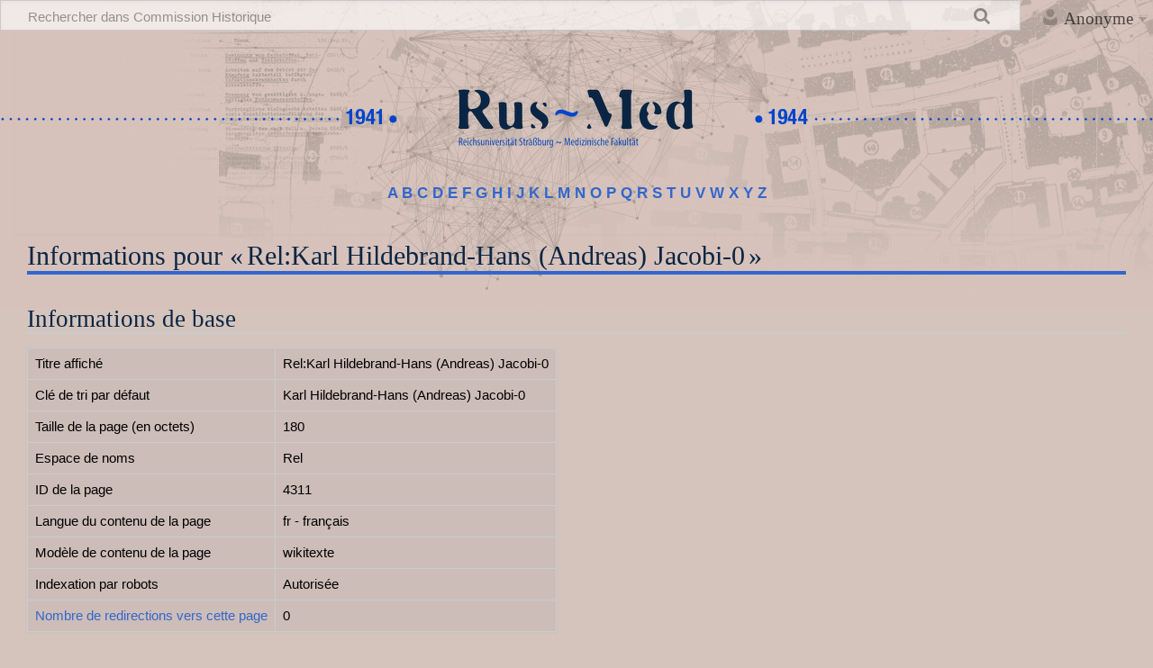

--- FILE ---
content_type: text/html; charset=UTF-8
request_url: https://rus-med.unistra.fr/w/index.php?title=Rel:Karl_Hildebrand-Hans_(Andreas)_Jacobi-0&action=info
body_size: 25617
content:
<!DOCTYPE html>
<html class="client-nojs" lang="fr" dir="ltr">
<head>
<meta charset="UTF-8"/>
<title>Informations pour « Rel:Karl Hildebrand-Hans (Andreas) Jacobi-0 » — Commission Historique</title>
<script>document.documentElement.className="client-js";RLCONF={"wgBreakFrames":!1,"wgSeparatorTransformTable":[",\t."," \t,"],"wgDigitTransformTable":["",""],"wgDefaultDateFormat":"dmy","wgMonthNames":["","janvier","février","mars","avril","mai","juin","juillet","août","septembre","octobre","novembre","décembre"],"wgRequestId":"e97874fc2d5ddc7e006fbbb0","wgCSPNonce":!1,"wgCanonicalNamespace":"Rel","wgCanonicalSpecialPageName":!1,"wgNamespaceNumber":3504,"wgPageName":"Rel:Karl_Hildebrand-Hans_(Andreas)_Jacobi-0","wgTitle":"Karl Hildebrand-Hans (Andreas) Jacobi-0","wgCurRevisionId":53542,"wgRevisionId":0,"wgArticleId":4311,"wgIsArticle":!1,"wgIsRedirect":!1,"wgAction":"info","wgUserName":null,"wgUserGroups":["*"],"wgCategories":[],"wgPageContentLanguage":"fr","wgPageContentModel":"wikitext","wgRelevantPageName":"Rel:Karl_Hildebrand-Hans_(Andreas)_Jacobi-0","wgRelevantArticleId":4311,"wgIsProbablyEditable":!1,"wgRelevantPageIsProbablyEditable":!1,"wgRestrictionEdit":[],
"wgRestrictionMove":[],"wgPageFormsTargetName":null,"wgPageFormsAutocompleteValues":[],"wgPageFormsAutocompleteOnAllChars":!1,"wgPageFormsFieldProperties":[],"wgPageFormsCargoFields":[],"wgPageFormsDependentFields":[],"wgPageFormsCalendarValues":[],"wgPageFormsCalendarParams":[],"wgPageFormsCalendarHTML":null,"wgPageFormsGridValues":[],"wgPageFormsGridParams":[],"wgPageFormsContLangYes":null,"wgPageFormsContLangNo":null,"wgPageFormsContLangMonths":[],"wgPageFormsHeightForMinimizingInstances":800,"wgPageFormsShowOnSelect":[],"wgPageFormsScriptPath":"/w/extensions/PageForms","edgValues":null,"wgPageFormsEDSettings":null,"wgAmericanDates":!1,"wgCargoDefaultQueryLimit":100,"wgCargoMapClusteringMinimum":80,"wgCargoMonthNames":["janvier","février","mars","avril","mai","juin","juillet","août","septembre","octobre","novembre","décembre"],"wgCargoMonthNamesShort":["janv.","fév.","mars","avr.","mai","juin","juill.","août","sept.","oct.","nov.","déc."],"wgCargoWeekDays":["dimanche",
"lundi","mardi","mercredi","jeudi","vendredi","samedi"],"wgCargoWeekDaysShort":["dim.","lun.","mar.","mer.","jeu.","ven.","sam."],"egMapsScriptPath":"/w/extensions/Maps/","egMapsDebugJS":!1,"egMapsAvailableServices":["leaflet","googlemaps3"],"egMapsLeafletLayersApiKeys":{"MapBox":"","MapQuestOpen":"","Thunderforest":"","GeoportailFrance":""},"wgULSAcceptLanguageList":[],"wgULSCurrentAutonym":"français","wgULSPosition":"personal","wgULSisCompactLinksEnabled":!0};RLSTATE={"site.styles":"ready","noscript":"ready","user.styles":"ready","user":"ready","user.options":"loading","mediawiki.interface.helpers.styles":"ready","mediawiki.helplink":"ready","skins.timeless":"ready","ext.uls.pt":"ready"};RLPAGEMODULES=["site","mediawiki.page.ready","skins.timeless.js","ext.SimpleTooltip","ext.urlShortener.toolbar","ext.InteractiveTimeline.loader","ext.uls.compactlinks","ext.uls.interface"];</script>
<script>(RLQ=window.RLQ||[]).push(function(){mw.loader.implement("user.options@1hzgi",function($,jQuery,require,module){/*@nomin*/mw.user.tokens.set({"patrolToken":"+\\","watchToken":"+\\","csrfToken":"+\\"});mw.user.options.set({"variant":"fr"});
});});</script>
<link rel="stylesheet" href="/w/load.php?lang=fr&amp;modules=ext.uls.pt%7Cmediawiki.helplink%7Cmediawiki.interface.helpers.styles%7Cskins.timeless&amp;only=styles&amp;skin=timeless"/>
<script async="" src="/w/load.php?lang=fr&amp;modules=startup&amp;only=scripts&amp;raw=1&amp;skin=timeless"></script>
<!--[if IE]><link rel="stylesheet" href="/resources/IE9fixes.css" media="screen"/><![endif]-->
<meta name="ResourceLoaderDynamicStyles" content=""/>
<link rel="stylesheet" href="/w/load.php?lang=fr&amp;modules=site.styles&amp;only=styles&amp;skin=timeless"/>
<meta name="generator" content="MediaWiki 1.37.1"/>
<meta name="robots" content="noindex,nofollow"/>
<meta name="format-detection" content="telephone=no"/>
<meta name="viewport" content="width=device-width, initial-scale=1.0, user-scalable=yes, minimum-scale=0.25, maximum-scale=5.0"/>
<link rel="shortcut icon" href="/favicon.ico"/>
<link rel="search" type="application/opensearchdescription+xml" href="/w/opensearch_desc.php" title="Commission Historique (fr)"/>
<link rel="EditURI" type="application/rsd+xml" href="https://rus-med.unistra.fr/w/api.php?action=rsd"/>
<link rel="alternate" type="application/atom+xml" title="Flux Atom de Commission Historique" href="/w/index.php?title=Sp%C3%A9cial:Modifications_r%C3%A9centes&amp;feed=atom"/>

			<link rel="stylesheet" type="text/css" href="https://cdnjs.cloudflare.com/ajax/libs/vis/4.21.0/vis.min.css">
			<script type="text/javascript" src="https://cdnjs.cloudflare.com/ajax/libs/vis/4.21.0/vis.min.js"></script>
		
</head>
<body class="mediawiki ltr sitedir-ltr mw-hide-empty-elt ns-3504 ns-subject page-Rel_Karl_Hildebrand-Hans_Andreas_Jacobi-0 rootpage-Rel_Karl_Hildebrand-Hans_Andreas_Jacobi-0 skin-timeless action-info skin--responsive"><div id="mw-wrapper"><div id="mw-header-container" class="ts-container"><div id="mw-header" class="ts-inner"><div id="user-tools"><div id="personal"><h2><span>Anonyme</span></h2><div id="personal-inner" class="dropdown"><div role="navigation" class="mw-portlet" id="p-personal" title="Menu utilisateur" aria-labelledby="p-personal-label"><h3 id="p-personal-label" lang="fr" dir="ltr">Non connecté(e)</h3><div class="mw-portlet-body"><ul lang="fr" dir="ltr"><li id="pt-uls" class="mw-list-item active"><a class="uls-trigger" href="#"><span>français</span></a></li><li id="pt-login" class="mw-list-item"><a href="/w/index.php?title=Sp%C3%A9cial:Connexion&amp;returnto=Rel%3AKarl+Hildebrand-Hans+%28Andreas%29+Jacobi-0&amp;returntoquery=action%3Dinfo" title="Nous vous encourageons à vous connecter ; ce n’est cependant pas obligatoire. [o]" accesskey="o"><span>Se connecter</span></a></li></ul></div></div></div></div></div><div id="p-logo-text" class="mw-portlet" role="banner"><a id="p-banner" class="mw-wiki-title long" href="/w/index.php/Accueil">Commission Historique</a></div><div class="mw-portlet" id="p-search"><h3 lang="fr" dir="ltr"><label for="searchInput">Rechercher</label></h3><form action="/w/index.php" id="searchform"><div id="simpleSearch"><div id="searchInput-container"><input type="search" name="search" placeholder="Rechercher dans Commission Historique" autocapitalize="sentences" title="Rechercher dans Commission Historique [f]" accesskey="f" id="searchInput"/></div><input type="hidden" value="Spécial:Recherche" name="title"/><input type="submit" name="fulltext" value="Rechercher" title="Rechercher les pages comportant ce texte." id="mw-searchButton" class="searchButton mw-fallbackSearchButton"/><input type="submit" name="go" value="Lire" title="Accédez à une page du même nom si elle existe" id="searchButton" class="searchButton"/></div></form></div></div><div class="visualClear"></div></div><div id="mw-header-hack" class="color-bar"><div class="color-middle-container"><div class="color-middle"></div></div><div class="color-left"></div><div class="color-right"></div></div><div id="mw-header-nav-hack"><div class="color-bar"><div class="color-middle-container"><div class="color-middle"></div></div><div class="color-left"></div><div class="color-right"></div></div></div><div id="menus-cover"></div><div id="mw-content-container" class="ts-container"><div id="mw-content-block" class="ts-inner"><div id="mw-content-wrapper"><div id="mw-content"><div id="content" class="mw-body" role="main"><div id="siteNotice"><div id="localNotice" lang="fr" dir="ltr"><div id="banniere_accueil">
   <div class="chronoLeft"><a href="/w/index.php/Accueil" title="Accueil"><img alt="Chronos chronos left.png" src="/w/images/4/40/Chronos_chronos_left.png" decoding="async" width="840" height="91" /></a></div>
   <div class="logoCenter"><a href="/w/index.php/Accueil" title="Accueil"><img alt="Rusmed logo color.png" src="/w/images/1/1c/Rusmed_logo_color.png" decoding="async" width="288" height="91" /></a></div>
   <div class="chronoRight"><a href="/w/index.php/Accueil" title="Accueil"><img alt="Chronos chronos right.png" src="/w/images/a/a1/Chronos_chronos_right.png" decoding="async" width="840" height="91" /></a></div>
</div>
<p><big><b><a href="/w/index.php/MediaWiki:A" title="MediaWiki:A">A</a> <a href="/w/index.php/MediaWiki:B" title="MediaWiki:B">B</a> <a href="/w/index.php/MediaWiki:C" title="MediaWiki:C">C</a> <a href="/w/index.php/MediaWiki:D" title="MediaWiki:D">D</a> <a href="/w/index.php/MediaWiki:E" title="MediaWiki:E">E</a> <a href="/w/index.php/MediaWiki:F" title="MediaWiki:F">F</a> <a href="/w/index.php/MediaWiki:G" title="MediaWiki:G">G</a> <a href="/w/index.php/MediaWiki:H" title="MediaWiki:H">H</a> <a href="/w/index.php/MediaWiki:I" title="MediaWiki:I">I</a> <a href="/w/index.php/MediaWiki:J" title="MediaWiki:J">J</a> <a href="/w/index.php/MediaWiki:K" title="MediaWiki:K">K</a> <a href="/w/index.php/MediaWiki:L" title="MediaWiki:L">L</a> <a href="/w/index.php/MediaWiki:M" title="MediaWiki:M">M</a> <a href="/w/index.php/MediaWiki:N" title="MediaWiki:N">N</a> <a href="/w/index.php/MediaWiki:O" title="MediaWiki:O">O</a> <a href="/w/index.php/MediaWiki:P" title="MediaWiki:P">P</a> <a href="/w/index.php/MediaWiki:Q" title="MediaWiki:Q">Q</a> <a href="/w/index.php/MediaWiki:R" title="MediaWiki:R">R</a> <a href="/w/index.php/MediaWiki:S" title="MediaWiki:S">S</a> <a href="/w/index.php/MediaWiki:T" title="MediaWiki:T">T</a> <a href="/w/index.php/MediaWiki:U" title="MediaWiki:U">U</a> <a href="/w/index.php/MediaWiki:V" title="MediaWiki:V">V</a> <a href="/w/index.php/MediaWiki:W" title="MediaWiki:W">W</a> <a href="/w/index.php/MediaWiki:X" title="MediaWiki:X">X</a> <a href="/w/index.php/MediaWiki:Y" title="MediaWiki:Y">Y</a> <a href="/w/index.php/MediaWiki:Z" title="MediaWiki:Z">Z</a></b></big>
</p></div></div><div class="mw-indicators">
<div id="mw-indicator-mw-helplink" class="mw-indicator"><a href="https://www.mediawiki.org/wiki/Special:MyLanguage/Page_information" target="_blank" class="mw-helplink">Aide</a></div>
</div>
<h1 id="firstHeading" class="firstHeading">Informations pour « Rel:Karl Hildebrand-Hans (Andreas) Jacobi-0 »</h1><div id="bodyContentOuter"><div id="siteSub">De Commission Historique</div><div id="mw-page-header-links"><div role="navigation" class="mw-portlet tools-inline" id="p-namespaces" aria-labelledby="p-namespaces-label"><h3 id="p-namespaces-label" lang="fr" dir="ltr">Espaces de noms</h3><div class="mw-portlet-body"><ul lang="fr" dir="ltr"><li id="ca-nstab-rel" class="selected mw-list-item"><a href="/w/index.php/Rel:Karl_Hildebrand-Hans_(Andreas)_Jacobi-0"><span>Rel</span></a></li><li id="ca-talk" class="new mw-list-item"><a href="/w/index.php?title=Discussion_Rel:Karl_Hildebrand-Hans_(Andreas)_Jacobi-0&amp;action=edit&amp;redlink=1" rel="discussion" title="Discussion au sujet de cette page de contenu (page inexistante) [t]" accesskey="t"><span>Discussion</span></a></li></ul></div></div><div role="navigation" class="mw-portlet tools-inline" id="p-more" aria-labelledby="p-more-label"><h3 id="p-more-label" lang="fr" dir="ltr">Plus</h3><div class="mw-portlet-body"><ul lang="fr" dir="ltr"><li id="ca-more" class="dropdown-toggle mw-list-item"><span>Plus</span></li></ul></div></div><div role="navigation" class="mw-portlet tools-inline" id="p-views" aria-labelledby="p-views-label"><h3 id="p-views-label" lang="fr" dir="ltr">Actions de la page</h3><div class="mw-portlet-body"><ul lang="fr" dir="ltr"><li id="ca-view" class="mw-list-item"><a href="/w/index.php/Rel:Karl_Hildebrand-Hans_(Andreas)_Jacobi-0"><span>Lire</span></a></li><li id="ca-formedit" class="mw-list-item"><a href="/w/index.php?title=Rel:Karl_Hildebrand-Hans_(Andreas)_Jacobi-0&amp;action=formedit" title="Modifier cette page avec un formulaire [&amp;]" accesskey="&amp;"><span>Voir le formulaire</span></a></li><li id="ca-history" class="mw-list-item"><a href="/w/index.php?title=Rel:Karl_Hildebrand-Hans_(Andreas)_Jacobi-0&amp;action=history" title="Historique des versions de cette page [h]" accesskey="h"><span>Historique</span></a></li></ul></div></div></div><div class="visualClear"></div><div id="bodyContent"><div id="contentSub"></div><div id="mw-content-text" class="mw-body-content"><style>.mw-hiddenCategoriesExplanation { display: none; }</style>
<style>.mw-templatesUsedExplanation { display: none; }</style>
<h2 id="mw-pageinfo-header-basic"><span class="mw-headline" id="Informations_de_base">Informations de base</span></h2>
<table class="wikitable mw-page-info">
<tr id="mw-pageinfo-display-title"><td style="vertical-align: top;">Titre affiché</td><td>Rel:Karl Hildebrand-Hans (Andreas) Jacobi-0</td></tr>
<tr id="mw-pageinfo-default-sort"><td style="vertical-align: top;">Clé de tri par défaut</td><td>Karl Hildebrand-Hans (Andreas) Jacobi-0</td></tr>
<tr id="mw-pageinfo-length"><td style="vertical-align: top;">Taille de la page (en octets)</td><td>180</td></tr>
<tr id="mw-pageinfo-namespace"><td style="vertical-align: top;">Espace de noms</td><td>Rel</td></tr>
<tr id="mw-pageinfo-article-id"><td style="vertical-align: top;">ID de la page</td><td>4311</td></tr>
<tr><td style="vertical-align: top;">Langue du contenu de la page</td><td>fr - français</td></tr>
<tr id="mw-pageinfo-content-model"><td style="vertical-align: top;">Modèle de contenu de la page</td><td>wikitexte</td></tr>
<tr id="mw-pageinfo-robot-policy"><td style="vertical-align: top;">Indexation par robots</td><td>Autorisée</td></tr>
<tr><td style="vertical-align: top;"><a href="/w/index.php?title=Sp%C3%A9cial:Pages_li%C3%A9es/Rel:Karl_Hildebrand-Hans_(Andreas)_Jacobi-0&amp;hidelinks=1&amp;hidetrans=1" title="Spécial:Pages liées/Rel:Karl Hildebrand-Hans (Andreas) Jacobi-0">Nombre de redirections vers cette page</a></td><td>0</td></tr>
</table>
<h2 id="mw-pageinfo-header-restrictions"><span class="mw-headline" id="Protection_de_la_page">Protection de la page</span></h2>
<table class="wikitable mw-page-info">
<tr id="mw-restriction-edit"><td style="vertical-align: top;">Modifier</td><td>Autoriser tous les utilisateurs (infini)</td></tr>
<tr id="mw-restriction-move"><td style="vertical-align: top;">Renommer</td><td>Autoriser tous les utilisateurs (infini)</td></tr>
</table>
<a href="/w/index.php?title=Sp%C3%A9cial:Journal&amp;type=protect&amp;page=Rel%3AKarl+Hildebrand-Hans+%28Andreas%29+Jacobi-0" title="Spécial:Journal">Voir le journal des protections pour cette page.</a>
<h2 id="mw-pageinfo-header-edits"><span class="mw-headline" id="Historique_des_modifications">Historique des modifications</span></h2>
<table class="wikitable mw-page-info">
<tr id="mw-pageinfo-firstuser"><td style="vertical-align: top;">Créateur de la page</td><td><a href="/w/index.php/Utilisateur:L.strappazon" class="mw-userlink" title="Utilisateur:L.strappazon"><bdi>L.strappazon</bdi></a> <span class="mw-usertoollinks">(<a href="/w/index.php/Discussion_utilisateur:L.strappazon" class="mw-usertoollinks-talk" title="Discussion utilisateur:L.strappazon">discussion</a> | <a href="/w/index.php/Sp%C3%A9cial:Contributions/L.strappazon" class="mw-usertoollinks-contribs" title="Spécial:Contributions/L.strappazon">contributions</a>)</span></td></tr>
<tr id="mw-pageinfo-firsttime"><td style="vertical-align: top;">Date de création de la page</td><td><a href="/w/index.php?title=Rel:Karl_Hildebrand-Hans_(Andreas)_Jacobi-0&amp;oldid=4313" title="Rel:Karl Hildebrand-Hans (Andreas) Jacobi-0">2 mars 2021 à 14:58</a></td></tr>
<tr id="mw-pageinfo-lastuser"><td style="vertical-align: top;">Dernier rédacteur</td><td><a href="/w/index.php/Utilisateur:L.strappazon" class="mw-userlink" title="Utilisateur:L.strappazon"><bdi>L.strappazon</bdi></a> <span class="mw-usertoollinks">(<a href="/w/index.php/Discussion_utilisateur:L.strappazon" class="mw-usertoollinks-talk" title="Discussion utilisateur:L.strappazon">discussion</a> | <a href="/w/index.php/Sp%C3%A9cial:Contributions/L.strappazon" class="mw-usertoollinks-contribs" title="Spécial:Contributions/L.strappazon">contributions</a>)</span></td></tr>
<tr id="mw-pageinfo-lasttime"><td style="vertical-align: top;">Date de la dernière modification</td><td><a href="/w/index.php?title=Rel:Karl_Hildebrand-Hans_(Andreas)_Jacobi-0&amp;oldid=53542" title="Rel:Karl Hildebrand-Hans (Andreas) Jacobi-0">8 avril 2022 à 09:22</a></td></tr>
<tr id="mw-pageinfo-edits"><td style="vertical-align: top;">Nombre total de modifications</td><td>4</td></tr>
<tr id="mw-pageinfo-authors"><td style="vertical-align: top;">Nombre total d’auteurs distincts</td><td>1</td></tr>
<tr id="mw-pageinfo-recent-edits"><td style="vertical-align: top;">Nombre de modifications récentes (dans les derniers 90 jours)</td><td>0</td></tr>
<tr id="mw-pageinfo-recent-authors"><td style="vertical-align: top;">Nombre d’auteurs distincts récents</td><td>0</td></tr>
</table>
<h2 id="mw-pageinfo-header-properties"><span class="mw-headline" id="Propriétés_de_la_page">Propriétés de la page</span></h2>
<table class="wikitable mw-page-info">
<tr id="mw-pageinfo-templates"><td style="vertical-align: top;">Modèles inclus (6)</td><td><div class="mw-templatesUsedExplanation"><p>Modèles utilisés par cette page&#160;:
</p></div><ul>
<li><a href="/w/index.php/Mod%C3%A8le:AfficheDate" title="Modèle:AfficheDate">Modèle:AfficheDate</a> (<a href="/w/index.php?title=Mod%C3%A8le:AfficheDate&amp;action=edit" title="Modèle:AfficheDate">voir la source</a>) </li><li><a href="/w/index.php/Mod%C3%A8le:FormatDate" title="Modèle:FormatDate">Modèle:FormatDate</a> (<a href="/w/index.php?title=Mod%C3%A8le:FormatDate&amp;action=edit" title="Modèle:FormatDate">voir la source</a>) </li><li><a href="/w/index.php/Mod%C3%A8le:Pers_pers" title="Modèle:Pers pers">Modèle:Pers pers</a> (<a href="/w/index.php?title=Mod%C3%A8le:Pers_pers&amp;action=edit" title="Modèle:Pers pers">voir la source</a>) </li><li><a href="/w/index.php/Mod%C3%A8le:Trad" title="Modèle:Trad">Modèle:Trad</a> (<a href="/w/index.php?title=Mod%C3%A8le:Trad&amp;action=edit" title="Modèle:Trad">voir la source</a>) </li><li><a href="/w/index.php/Module:Translate" title="Module:Translate">Module:Translate</a> (<a href="/w/index.php?title=Module:Translate&amp;action=edit" title="Module:Translate">voir la source</a>) </li><li><a href="/w/index.php/Module:Translate/data" title="Module:Translate/data">Module:Translate/data</a> (<a href="/w/index.php?title=Module:Translate/data&amp;action=edit" title="Module:Translate/data">voir la source</a>) </li></ul></td></tr>
</table>
</div><div class="printfooter">
Récupérée de «&#160;<a dir="ltr" href="https://rus-med.unistra.fr/w/index.php/Rel:Karl_Hildebrand-Hans_(Andreas)_Jacobi-0">https://rus-med.unistra.fr/w/index.php/Rel:Karl_Hildebrand-Hans_(Andreas)_Jacobi-0</a>&#160;»</div>
<div class="visualClear"></div></div></div></div></div><div id="content-bottom-stuff"><div id="catlinks" class="catlinks catlinks-allhidden" data-mw="interface"></div></div></div><div id="mw-site-navigation"><div id="p-logo" class="mw-portlet" role="banner"><a class="mw-wiki-logo fallback" href="/w/index.php/Accueil" title="Visiter la page d’accueil"></a></div><div id="site-navigation" class="sidebar-chunk"><h2><span>Navigation</span></h2><div class="sidebar-inner"><div role="navigation" class="mw-portlet" id="p-navigation" aria-labelledby="p-navigation-label"><h3 id="p-navigation-label" lang="fr" dir="ltr">Navigation</h3><div class="mw-portlet-body"><ul lang="fr" dir="ltr"><li id="n-mainpage-description" class="mw-list-item"><a href="/w/index.php/Accueil" title="Accueil général [z]" accesskey="z"><span>Accueil</span></a></li><li id="n-recentchanges" class="mw-list-item"><a href="/w/index.php/Sp%C3%A9cial:Modifications_r%C3%A9centes" title="Liste des modifications récentes sur le wiki [r]" accesskey="r"><span>Modifications récentes</span></a></li><li id="n-randompage" class="mw-list-item"><a href="/w/index.php/Sp%C3%A9cial:Page_au_hasard" title="Afficher une page au hasard [x]" accesskey="x"><span>Page au hasard</span></a></li><li id="n-help" class="mw-list-item"><a href="/w/index.php/Aide:Accueil/fr" title="Accès à l’aide"><span>Aide</span></a></li><li id="n-Glossaire" class="mw-list-item"><a href="/w/index.php/def:Glossaire_general"><span>Glossaire</span></a></li><li id="n-Forms" class="mw-list-item"><a href="/w/index.php/Sp%C3%A9cial:Forms"><span>Formulaires</span></a></li><li id="n-Personnes" class="mw-list-item"><a href="/w/index.php/Cat%C3%A9gorie:Personnes"><span>Personnes</span></a></li><li id="n-Institutions" class="mw-list-item"><a href="/w/index.php/Cat%C3%A9gorie:Institutions"><span>Institutions</span></a></li><li id="n-Actions" class="mw-list-item"><a href="/w/index.php/Cat%C3%A9gorie:Actions"><span>Actions</span></a></li><li id="n-Concepts" class="mw-list-item"><a href="/w/index.php/Cat%C3%A9gorie:Concepts"><span>Concepts</span></a></li><li id="n-Short-URL" class="mw-list-item"><a href="/w/index.php/Sp%C3%A9cial:UrlShortener"><span>Short URL</span></a></li></ul></div></div></div></div><div id="site-tools" class="sidebar-chunk"><h2><span>Outils wiki</span></h2><div class="sidebar-inner"><div role="navigation" class="mw-portlet" id="p-tb" aria-labelledby="p-tb-label"><h3 id="p-tb-label" lang="fr" dir="ltr">Outils wiki</h3><div class="mw-portlet-body"><ul lang="fr" dir="ltr"><li id="t-specialpages" class="mw-list-item"><a href="/w/index.php/Sp%C3%A9cial:Pages_sp%C3%A9ciales" title="Liste de toutes les pages spéciales [q]" accesskey="q"><span>Pages spéciales</span></a></li><li id="t-urlshortener" class="mw-list-item"><a href="/w/index.php?title=Sp%C3%A9cial:UrlShortener&amp;url=https%3A%2F%2Frus-med.unistra.fr%2Fw%2Findex.php%3Ftitle%3DRel%3AKarl_Hildebrand-Hans_%28Andreas%29_Jacobi-0%26action%3Dinfo"><span>Obtenir l'URL raccoucie</span></a></li><li id="t-cargopagevalueslink" class="mw-list-item"><a href="/w/index.php?title=Rel:Karl_Hildebrand-Hans_(Andreas)_Jacobi-0&amp;action=pagevalues" rel="cargo-pagevalues"><span>Valeurs de page</span></a></li></ul></div></div></div></div></div><div id="mw-related-navigation"><div id="page-tools" class="sidebar-chunk"><h2><span>Outils de la page</span></h2><div class="sidebar-inner"><div role="navigation" class="mw-portlet emptyPortlet" id="p-cactions" title="Plus d’options" aria-labelledby="p-cactions-label"><h3 id="p-cactions-label" lang="fr" dir="ltr">Outils de la page</h3><div class="mw-portlet-body"><ul lang="fr" dir="ltr"></ul></div></div><div role="navigation" class="mw-portlet emptyPortlet" id="p-userpagetools" aria-labelledby="p-userpagetools-label"><h3 id="p-userpagetools-label" lang="fr" dir="ltr">Outils de la page utilisateur</h3><div class="mw-portlet-body"><ul lang="fr" dir="ltr"></ul></div></div><div role="navigation" class="mw-portlet" id="p-pagemisc" aria-labelledby="p-pagemisc-label"><h3 id="p-pagemisc-label" lang="fr" dir="ltr">Plus</h3><div class="mw-portlet-body"><ul lang="fr" dir="ltr"><li id="t-whatlinkshere" class="mw-list-item"><a href="/w/index.php/Sp%C3%A9cial:Pages_li%C3%A9es/Rel:Karl_Hildebrand-Hans_(Andreas)_Jacobi-0" title="Liste des pages liées qui pointent sur celle-ci [j]" accesskey="j"><span>Pages liées</span></a></li><li id="t-recentchangeslinked" class="mw-list-item"><a href="/w/index.php/Sp%C3%A9cial:Suivi_des_liens/Rel:Karl_Hildebrand-Hans_(Andreas)_Jacobi-0" rel="nofollow" title="Liste des modifications récentes des pages appelées par celle-ci [k]" accesskey="k"><span>Suivi des pages liées</span></a></li><li id="t-info" class="mw-list-item"><a href="/w/index.php?title=Rel:Karl_Hildebrand-Hans_(Andreas)_Jacobi-0&amp;action=info" title="Plus d’informations sur cette page"><span>Informations sur la page</span></a></li><li id="t-pagelog" class="mw-list-item"><a href="/w/index.php?title=Sp%C3%A9cial:Journal&amp;page=Rel%3AKarl+Hildebrand-Hans+%28Andreas%29+Jacobi-0"><span>Journaux de la page</span></a></li></ul></div></div></div></div></div><div class="visualClear"></div></div></div><div id="mw-footer-container" class="mw-footer-container ts-container"><div id="mw-footer" class="mw-footer ts-inner" role="contentinfo" lang="fr" dir="ltr"><ul id="footer-icons"><li id="footer-poweredbyico" class="footer-icons"><a href="https://www.mediawiki.org/"><img src="/w/resources/assets/poweredby_mediawiki_88x31.png" alt="Powered by MediaWiki" srcset="/w/resources/assets/poweredby_mediawiki_132x47.png 1.5x, /w/resources/assets/poweredby_mediawiki_176x62.png 2x" width="88" height="31" loading="lazy"/></a></li></ul><div id="footer-list"><ul id="footer-places"><li id="footer-places-privacy"><a href="/w/index.php/Rus-med:Politique_de_confidentialit%C3%A9" title="Rus-med:Politique de confidentialité">Politique de confidentialité</a></li><li id="footer-places-about"><a href="/w/index.php/Rus-med:%C3%80_propos_de" title="Rus-med:À propos de">À propos de Commission Historique</a></li><li id="footer-places-disclaimer"><a href="/w/index.php/Rus-med:Avertissements_g%C3%A9n%C3%A9raux" title="Rus-med:Avertissements généraux">Avertissements</a></li></ul></div><div class="visualClear"></div></div></div></div><script>(RLQ=window.RLQ||[]).push(function(){mw.log.warn("This page is using the deprecated ResourceLoader module \"skins.timeless\".\n[1.37] The use of the `content-thumbnails` feature with ResourceLoaderSkinModule is deprecated. Use `content-media` instead. More information can be found at [[mw:Manual:ResourceLoaderSkinModule]]. ");});</script><script>(RLQ=window.RLQ||[]).push(function(){mw.config.set({"wgBackendResponseTime":560});});</script></body></html>